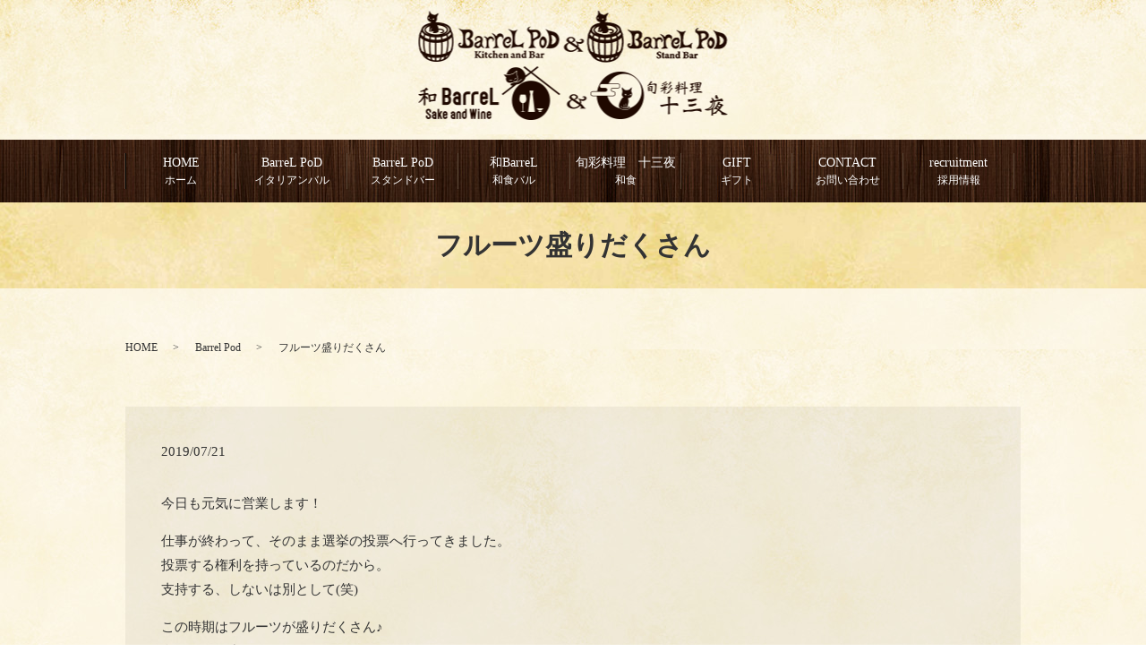

--- FILE ---
content_type: text/html; charset=UTF-8
request_url: https://www.barrelpod.jp/topics_barrel/1078
body_size: 4620
content:
  <!DOCTYPE HTML>
<html lang="ja" prefix="og: http://ogp.me/ns#">
<head>
  <meta charset="utf-8">
  <meta http-equiv="X-UA-Compatible" content="IE=edge,chrome=1">
  <meta name="viewport" content="width=device-width, initial-scale=1">
  <title>フルーツ盛りだくさん</title>
  
<!-- All in One SEO Pack 2.3.4.2 by Michael Torbert of Semper Fi Web Designob_start_detected [-1,-1] -->
<meta name="description" itemprop="description" content="今日も元気に営業します！ 仕事が終わって、そのまま選挙の投票へ行ってきました。投票する権利を持っているのだから。支持する、しないは別として(笑) この時期はフルーツが盛りだくさん♪食べるため出なく、カクテル用です。フローズンやスムージーはこの暑い時期にピッタリ。是非、口直しにどうぞ♪ みなとねこスイートポテトも絶" />

<link rel="canonical" href="https://www.barrelpod.jp/topics_barrel/1078" />
<meta property="og:title" content="フルーツ盛りだくさん" />
<meta property="og:type" content="article" />
<meta property="og:url" content="https://www.barrelpod.jp/topics_barrel/1078" />
<meta property="og:image" content="https://www.barrelpod.jp/wp-content/uploads/logo_ogp.jpg" />
<meta property="og:description" content="今日も元気に営業します！ 仕事が終わって、そのまま選挙の投票へ行ってきました。投票する権利を持っているのだから。支持する、しないは別として(笑) この時期はフルーツが盛りだくさん♪食べるため出なく、カクテル用です。フローズンやスムージーはこの暑い時期にピッタリ。是非、口直しにどうぞ♪ みなとねこスイートポテトも絶賛発売中♪グランドキヨスク新横浜駅、ワールドポーターズ内グディーズヨコハマ、横浜高島屋7階フロア横濱001グッズショップ、いなげや川崎京町店、バレルグループ店舗にて購入出来ます。 今日もお待ちしてます！ &nbsp;" />
<meta property="article:published_time" content="2019-07-21T18:03:14Z" />
<meta property="article:modified_time" content="2019-07-21T18:03:14Z" />
<meta name="twitter:card" content="summary" />
<meta name="twitter:title" content="フルーツ盛りだくさん" />
<meta name="twitter:description" content="今日も元気に営業します！ 仕事が終わって、そのまま選挙の投票へ行ってきました。投票する権利を持っているのだから。支持する、しないは別として(笑) この時期はフルーツが盛りだくさん♪食べるため出なく、カクテル用です。フローズンやスムージーはこの暑い時期にピッタリ。是非、口直しにどうぞ♪ みなとねこスイートポテトも絶賛発売中♪グランドキヨスク新横浜駅、ワールドポーターズ内グディーズヨコハマ、横浜高島屋7階フロア横濱001グッズショップ、いなげや川崎京町店、バレルグループ店舗にて購入出来ます。 今日もお待ちしてます！ &nbsp;" />
<meta name="twitter:image" content="https://www.barrelpod.jp/wp-content/uploads/logo_ogp.jpg" />
<meta itemprop="image" content="https://www.barrelpod.jp/wp-content/uploads/logo_ogp.jpg" />
<!-- /all in one seo pack -->
<link rel='dns-prefetch' href='//s.w.org' />
<link rel="alternate" type="application/rss+xml" title="株式会社バレルポッド &raquo; フルーツ盛りだくさん のコメントのフィード" href="https://www.barrelpod.jp/topics_barrel/1078/feed" />
<script type='text/javascript' src='https://www.barrelpod.jp/wp-content/themes/barrelpod.jp/assets/js/vendor/jquery.min.js?ver=4.9.26'></script>
<link rel='prev' title='日曜日も朝まで営業頑張って行きます‼️' href='https://www.barrelpod.jp/topics_wabarrel/1075' />
<link rel='next' title='水タコのフリット' href='https://www.barrelpod.jp/topics_barrel/1080' />
<link rel='shortlink' href='https://www.barrelpod.jp/?p=1078' />
  <link rel="stylesheet" href="https://www.barrelpod.jp/wp-content/themes/barrelpod.jp/assets/css/main.css?1769518806">
  <script src="https://www.barrelpod.jp/wp-content/themes/barrelpod.jp/assets/js/vendor/respond.min.js"></script>
  <script type="application/ld+json">
  {
    "@context": "http://schema.org",
    "@type": "BreadcrumbList",
    "itemListElement":
    [
      {
        "@type": "ListItem",
        "position": 1,
        "item":
        {
          "@id": "https://www.barrelpod.jp/",
          "name": "株式会社バレルポッド"
        }
      },
      {
        "@type": "ListItem",
        "position": 2,
        "item":
        {
          "@id": "https://www.barrelpod.jp/category/topics_barrel/",
          "name": "Barrel Pod"
        }
      },
      {
        "@type": "ListItem",
        "position": 3,
        "item":
        {
          "@id": "httpswww.barrelpod.jp/topics_barrel/1078/",
          "name": "フルーツ盛りだくさん"
        }
      }
    ]
  }
  </script>


  <script type="application/ld+json">
  {
    "@context": "http://schema.org/",
    "@type": "BarOrPub",
    "name": "株式会社バレルポッド",
    "address": "〒231-0041 神奈川県横浜市中区吉田町5-9 吉田町第二共同ビル 1F",
    "telephone": "045-262-1221",
    "faxNumber": "045-262-1221",
    "url": "httpswww.barrelpod.jp",
    "email": "info＠barrelpod.jp",
    "image": "httpswww.barrelpod.jp/wp-content/uploads/logo_org.png",
    "logo": "httpswww.barrelpod.jp/wp-content/uploads/logo.svg"
  }
  </script>
</head>
<body class="scrollTop">
  <div id="fb-root"></div>
  <script>(function(d, s, id) {
    var js, fjs = d.getElementsByTagName(s)[0];
    if (d.getElementById(id)) return;
    js = d.createElement(s); js.id = id;
    js.src = "//connect.facebook.net/ja_JP/sdk.js#xfbml=1&version=v2.9";
    fjs.parentNode.insertBefore(js, fjs);
  }(document, 'script', 'facebook-jssdk'));</script>
  <header>
    <section class="primary_header">
      <div class="container">
                <div class="title">
                      <a href="https://www.barrelpod.jp/">
              <object type="image/svg+xml" data="/wp-content/uploads/logo.svg" alt="株式会社バレルポッド"></object>
            </a>
                  </div>
        <!-- <div class="hdr_info">
            <p>
              <span class="title-tel">Barrel PoD ノラねこ通り店</span>TEL.<span class="tel">045-262-1221</span>
            </p>
            <p>
              <span class="title-tel">和BarreL</span>TEL.<span class="tel">045-341-3330</span>
            </p>
            <p>
              <span class="title-tel">旬彩料理　十三夜</span>TEL.<span class="tel">045-264-8845</span>
            </p>
          </div> -->
      </div>
      <nav class="global_nav"><ul><li><a title="ホーム" href="https://www.barrelpod.jp/">HOME<br /><span>ホーム</span></a></li>
<li class="has_under"><a title="イタリアンバル">BarreL PoD<br /><span>イタリアンバル</span></a>
<ul class="sub-menu">
	<li><a href="https://www.barrelpod.jp/barrelpod/podfood">フードメニュー<br /><span></span></a></li>
	<li><a href="https://www.barrelpod.jp/barrelpod/poddrink">ドリンクメニュー<br /><span></span></a></li>
	<li><a href="https://www.barrelpod.jp/barrelpod/podcourse">コースメニュー<br /><span></span></a></li>
	<li><a href="https://www.barrelpod.jp/barrelpod">店舗案内<br /><span></span></a></li>
</ul>
</li>
<li class="has_under"><a title="スタンドバー" href="https://www.barrelpod.jp/standbar">BarreL PoD<br /><span>スタンドバー</span></a>
<ul class="sub-menu">
	<li><a href="https://www.barrelpod.jp/standbar/menu">メニュー<br /><span></span></a></li>
	<li><a href="https://www.barrelpod.jp/standbar">店舗案内<br /><span></span></a></li>
</ul>
</li>
<li class="has_under"><a title="和食バル">和BarreL<br /><span>和食バル</span></a>
<ul class="sub-menu">
	<li><a href="https://www.barrelpod.jp/wabarrel/wafood">フードメニュー<br /><span></span></a></li>
	<li><a href="https://www.barrelpod.jp/wabarrel/wadrink">ドリンクメニュー<br /><span></span></a></li>
	<li><a href="https://www.barrelpod.jp/wabarrel/wacourse">コースメニュー<br /><span></span></a></li>
	<li><a href="https://www.barrelpod.jp/wabarrel">店舗案内<br /><span></span></a></li>
</ul>
</li>
<li class="has_under"><a title="和食" href="https://www.barrelpod.jp/jusanya">旬彩料理　十三夜<br /><span>和食</span></a>
<ul class="sub-menu">
	<li><a href="https://www.barrelpod.jp/jusanya">店舗案内<br /><span></span></a></li>
</ul>
</li>
<li><a title="ギフト" href="https://www.barrelpod.jp/gift">GIFT<br /><span>ギフト</span></a></li>
<li><a title="お問い合わせ" href="https://www.barrelpod.jp/contact">CONTACT<br /><span>お問い合わせ</span></a></li>
<li><a title="採用情報" href="https://www.barrelpod.jp/recruitment">recruitment<br /><span>採用情報</span></a></li>

            </ul>
            <div class="menu_icon">
              <a href="#menu"><span>メニュー開閉</span></a>
            </div></nav>    </section>
  </header>

  <main>
                    <h1 class="wow" style="">
    フルーツ盛りだくさん    
        </h1>


    
    <section class="bread_wrap">
      <div class="container gutters">
        <div class="row bread">
              <ul class="col span_12">
              <li><a href="https://www.barrelpod.jp">HOME</a></li>
                      <li><a href="https://www.barrelpod.jp/category/topics_barrel">Barrel Pod</a></li>
                      <li>フルーツ盛りだくさん</li>
                  </ul>
          </div>
      </div>
    </section>
    　　    <section class="column_main">
      <div class="container gutters">
              <article class="row article_detail">
      <div class="article_date">
        <p>2019/07/21</p>
      </div>
      <div class="row">
              <div class="col span_12">
          <p>今日も元気に営業します！</p>
<p>仕事が終わって、そのまま選挙の投票へ行ってきました。<br />投票する権利を持っているのだから。<br />支持する、しないは別として(笑)</p>
<p>この時期はフルーツが盛りだくさん♪<br />食べるため出なく、カクテル用です。<br />フローズンやスムージーはこの暑い時期にピッタリ。<br />是非、口直しにどうぞ♪</p>
<p>みなとねこスイートポテトも絶賛発売中♪<br />グランドキヨスク新横浜駅、ワールドポーターズ内グディーズヨコハマ、横浜高島屋7階フロア横濱001グッズショップ、いなげや川崎京町店、バレルグループ店舗にて購入出来ます。</p>
<p>今日もお待ちしてます！</p>
<p>&nbsp;</p>        </div>
            </div>
      <div class="row epress_social">
        <div class="col span_12">
                  </div>
      </div>
    </article>

    <div class='epress_pager'>
      <div class="epress_pager_prev">
        <a href="https://www.barrelpod.jp/topics_barrel/1073" rel="prev">本日・明日と定休日</a>      </div>
      <div class="epress_pager_next">
        <a href="https://www.barrelpod.jp/topics_barrel/1080" rel="next">水タコのフリット</a>      </div>
    </div>
            </div>
    </section>
       </main>
<footer>    <style>
.share_section {
  /*background: #fff;*/
}
.share_button {
  letter-spacing: -.40em;
  padding-top: 20px;
}
.share_button > * {
  letter-spacing: normal;
}
.column_sub .share_button {
  margin-top: 0;
  padding-top: 0;
}
</style>
  <div class="container share_button">
    <!-- Facebook -->
    <style media="screen">
      .share_button > * {vertical-align: bottom; margin:0 2px;}
    </style>
    <div class="fb-share-button" data-href="https://www.barrelpod.jp/topics_barrel/1078" data-layout="button" data-size="small" data-mobile-iframe="false"><a class="fb-xfbml-parse-ignore" target="_blank" href="https://www.facebook.com/sharer/sharer.php?u=http%3A%2F%2Fweb01.iflag.jp%2Fshinki%2F1704%2Fshin-limited%2Fhtml%2Findex.html&amp;src=sdkpreparse">シェア</a></div>
    <!-- Twitter -->
    <a href="https://twitter.com/share" class="twitter-share-button">Tweet</a>
    <!-- LINE -->
    <div class="line-it-button" data-lang="ja" data-type="share-a" data-url="https://www.barrelpod.jp/topics_barrel/1078" style="display: none;"></div>
  </div>
        <section class="footer_wrap_content">
      <div class="row tile">
        <div class="col span_6">
          <figure class="pc-text-left"><a href="/barrelpod/"><img src="/wp-content/uploads/logo01.png" alt="BarreL PoD"></a>
          </figure>
          <p>
            BarreL PoD　ノラねこ通り店<br>
            【住所】〒231-0041　神奈川県横浜市中区吉田町3-14　新井ビル1F<br>
            【TEL】045-262-1221<br>
            【営業時間】18：00～翌5：00<br>
            【定休日】毎週火曜日・第3水曜日<br>
            ※新型コロナウィルス感染症拡大防止により<br>
            営業時間が変更となる場合がございます
          </p>
          <p><a href="https://www.facebook.com/BarrelPod/" target="_blank"><img
                src="/wp-content/uploads/facebook.png" alt="facebook"></a></p>
        </div>
        <div class="col span_6 break">
          <figure class="pc-text-left"><a href="/standbar/"><img src="/wp-content/uploads/logo08.png" alt="BarreL PoD Stand Bar"></a>
          </figure>
          <p>
            BarreL PoD　スタンドバー<br>
            【住所】〒231-0064　神奈川県横浜市中区野毛町1-29 1F<br>
            【TEL】045-341-4883<br>
            【営業時間】17：00～23：00<br>
            【定休日】不定休<br>※新型コロナウィルス感染症拡大防止により<br>
            営業時間が変更となる場合がございます
          </p>
          <p><a href="https://www.facebook.com/barrelpod.noge2022/" target="_blank"><img
                src="/wp-content/uploads/facebook.png" alt="facebook"></a></p>
        </div>
        <div class="col span_6">
          <figure class="pc-text-left"><a href="/wabarrel/"><img src="/wp-content/uploads/logo02.png" alt="和BarreL"></a>
          </figure>
          <p>
            【住所】〒231-0041　神奈川県横浜市中区吉田町6-3 第3共同ビル1F<br>
            【TEL】045-341-3330<br>
            【営業時間】18：00～翌5：00（LO 4：00）<br>
            【定休日】水曜日<br>※新型コロナウィルス感染症拡大防止により<br>
            営業時間が変更となる場合がございます
          </p>
          <p><a href="https://www.facebook.com/wabarrel.sakeandwine/" target="_blank"><img
                src="/wp-content/uploads/facebook.png" alt="facebook"></a></p>
        </div>
        <div class="col span_6">
          <figure class="pc-text-left"><a href="/jusanya/"><img src="/wp-content/uploads/logo05.png" alt="旬菜料理　十三夜"></a>
          </figure>
          <p>
            【住所】〒231-0004　神奈川県横浜市中区元浜町4-28　フラット田中1F<br>
            【TEL】045-264-8845<br>
            【営業時間】17：00～24：00（LO 23：00）<br>
            【定休日】日曜日 (但し日曜を含む連休の場合は 連休最終日)<br>※新型コロナウィルス感染症拡大防止により<br>
            営業時間が変更となる場合がございます
          </p>
          <p><a href="https://www.facebook.com/juusanya.2018/" target="_blank"><img
                src="/wp-content/uploads/facebook.png" alt="facebook"></a></p>
        </div>
      </div>
    </section>
    <section class="footer_wrap_nav">
      <div class="container">
        <div class="row footer-ct">
          <nav class="col span_12"><ul><li><a href="https://www.barrelpod.jp/contact">お問い合わせ<br /><span></span></a></li>
<li><a href="https://www.barrelpod.jp/policy">プライバシーポリシー<br /><span></span></a></li>
<li><a href="https://www.barrelpod.jp/sitemap">サイトマップ<br /><span></span></a></li>
</ul></nav>        </div>
        <div class="row">
          <div class="col span_12 copyright">
            <p>Copyright &copy; 株式会社バレルポッド All Rights Reserved.<br>
              【掲載の記事・写真・イラストなどの無断複写・転載を禁じます】</p>
          </div>
        </div>
      </div>
    </section>
    <p class="pagetop"><a href="#top"></a></p>
  </footer>
  <script src="https://www.barrelpod.jp/wp-content/themes/barrelpod.jp/assets/js/vendor/bundle.js"></script>
  <script src="https://www.barrelpod.jp/wp-content/themes/barrelpod.jp/assets/js/main.js?"></script>
  <!-- twitter -->
  <script>!function(d,s,id){var js,fjs=d.getElementsByTagName(s)[0],p=/^http:/.test(d.location)?'http':'https';if(!d.getElementById(id)){js=d.createElement(s);js.id=id;js.src=p+'://platform.twitter.com/widgets.js';fjs.parentNode.insertBefore(js,fjs);}}(document, 'script', 'twitter-wjs');</script>
  <script src="https://d.line-scdn.net/r/web/social-plugin/js/thirdparty/loader.min.js" async="async" defer="defer"></script>
  </body>
</html>


--- FILE ---
content_type: image/svg+xml
request_url: https://www.barrelpod.jp/wp-content/uploads/logo.svg
body_size: 27006
content:
<?xml version="1.0" encoding="utf-8"?>
<!-- Generator: Adobe Illustrator 26.2.1, SVG Export Plug-In . SVG Version: 6.00 Build 0)  -->
<svg version="1.1" id="レイヤー_2" xmlns="http://www.w3.org/2000/svg" xmlns:xlink="http://www.w3.org/1999/xlink" x="0px"
	 y="0px" viewBox="0 0 346 124" style="enable-background:new 0 0 346 124;" xml:space="preserve">
<image style="overflow:visible;" width="345" height="124" xlink:href="[data-uri]
BRFQGkVBETFQFAP0gopiYid2d+s1sRO7A0HF4loIJiJ4EaWllBBpBhhi4nvO9/3e+713uXbNOWcC
9v955pmZc/bZZ++113rj/8ZKtNjKxIgRw40sY0wJ79Q0xqyNxylGVOTEIxYjhieSAjbfGLM+FrAx
yoqsiJ/rYIw5PB7tGFsQBhljnla3m/C49USIY2JsgYgqZBsbYx41xtSIJ0uMLQQFxpgTjTHbc7te
ArSU39nq7xgxIgvZ5ATbzhhzQ8BxjYwxW8fDG2MzQDa38Ci/SzxuqY0x5mRjTG4Z1lWMzRhlnQxX
G2NuMsZUt16vZoy5zBgzg8kWI0ZVh4SGDzPGvGqMaee4n8uZ8yfB38axjhj/QdTsgpuNMbeo/1cY
Yz4wxoxC4F6GRv+XMaZPPMwxqiiS1msxl/6RMeZQ6za+NsZ8aIzZZIw5zRjTiddbG2NmxQ89hkYU
IXuQMeaTkKT+nsaYsfFIx6iiyEWAJi3UwSFv4QljzPnxA49hI4qQ/dEY0zXEcd8ZY/aORzpGFUcd
Y8yqCLeQDIzNjR96DBthOdmGxphd4JyC8O94lGNsBjidW3g4RLbA77GAjeGFsEK2FhzVBNwojSQ3
NUf9XxSPdozNAPWY678yp3VWwRhjzCT1//T4gcfwQlghu4AJNwW+6nleX26MOcEYs1Qduy4e7Rib
Ab5hrj9DIOwvbmmDMeYaS7BuT9ltjBh/Q1ghmxSw96j/xZXKR9Durt6L6YIYmwM+N8Z8y31kUYhj
ELyfGmMGqHtcEJfdxvBCdr3wGX2i2feyhLP+e5gx5ra44iXGZoJ3jTE9KMCRrJrk7zx1e/PJoV3t
cctxie0WjijFCEnBeT3J2C96HPO9MaYuRQkxYlRVZCEcV5Ap04d8WRemUGa+FxkJtlDVBkd2PCO2
PEStTKmGVm/u8f79/BiCBQuNMTPhr8YbY76Mo7AxqgB0kKsJFFixx2UfrPjZxVBrSergN2PMZGPM
SOiEmT7niLEZI0yebDYVL0ke9hBHKW1UJCffawTPfo8nV4xKiMY0hTmc3PBUg1pJwfuVMeYlLOLl
vC4Wcyx8N2P4Cdnkwx9ojLnDx3JNBUk3argx5jq0fIwYFQHdmDtpQNxojLk4g53m1tD340nV5yBO
e9yM4SVkk5TAm/BMScw2xtTnJwjJCXs0v5N9DHY0xuxvjGnB55JafR5uWE2VEvPQlv4wyhGJODj5
vxD+tBRv7SnmflnwMTGJZP+CZsaYtgHnSuaWn4qFG2MzhkvIJifJaGPMtvCnyWYv/XGhRhNF7Rcw
JHcbY661XktOujP4aQA/+wdVZMnJ/gC14jEyh5o0Xp8YW0//hVNUMDdpUBRiHBjm6OIQJeWfwc8K
kjRbN2PMcbRArMfrv9AGVFLCBpCVEyN9yEamyBzP8mlRmXHY2QXJwNY7CNiP6bp1NpOuDxapXfHl
wkmOKOsMWiQmhfjjnKsdVm8hHbwGxhMt7ZBn3JsgzA6xgP0vdFQC9n1jzFuMURL/pMPWbyHOk2yg
dIT6vxjL9mLm/IO83soY8wqd65J42xjTPgP3taVC5I6e43lW2l25wrZkk+7LC8aYn9HKU40xy0hj
WcIxPzEJk8fs63Oxh3HMnx7E/gU0Qr4V7T4MGmGHAK3TDEtgwmY4iTLhxidY5MkI+BV4DDH+H2OY
x58w/6dide6qCmtKWbSLMUC8kBTSR7GgXcUJ++ENLjLG7AYlt6/DCo7hnsdR1kay38qzjPejcN8b
KmJcbUv2DH4nNXhPKrouUgLWwK1+FCLH9iMStdczcR+FMhA8RseugQTAJnLuLgHnXYPV8CGTthEB
i1zc4XrQEc34KSvHVhFITqQjLYvIC2Ej3qUIj0RILyQMapNpUtWRrwyF48goqMczEAErsYTPEaJ+
6McYr8Gw+MIYc7w6PinQzyQeMYBetIb53MDnvE3pH+IFr4KHypyXa19z0LXmRrifdqTP1YbuLA4Q
sIlM7mahT9zdGLMPf89RnJFuQlyLiTmOnrF+eMQYc6Ax5lhjzMvGmH9gBXdUn5mOkDRwXwaB4IeV
xpj7SBQfjXD+AddsHBbuT1jRk/gZHbKDWEWjhDEZCF3TzyFMk8HEO9WeU2EgrtMjjNWnLHj98w0T
8uEQzzZppe3M8b2qwLh64Z/q9ZUIwCTeU6835Pd8a+66sIasgaGU5B5gjHnd4lzl79PgfwVH+py3
BdbuiR7ve1l4lTk1TK55f8Y46Fo38pkwFXSPIL+SRuO0kNfiNYbVUqVzNF3wEgS9IY1lDJHPZLrJ
7by+O69dDse0wGexn2Pt8lmXvNhn+XxdBMp0IrtzGewV0AFhrK4n2E00LIYYY84ty0CVM/LgT/dn
fMaRW9mCsXqbRRrWMu2IZg+LYvj4fwYcP5UJ+CM/Yyg6mR3+q8od4nY2Uk1fDB5P0uq8F+9N9vS6
hbFI7gDSN+BilyqjwR6jzij+8/HiBmEZL+C4oD7MZzN/Z2FVb7SEQy7fnYP3+Cvf41XuW1mexWlk
Fz3NvJ7nOO5IKuvCdjubgTEygTlZyDjlIDTXsXYK2Fzge3U9trBNjuul0J/n8jxtyOaZJa5ziJCt
BXdahPBbR/rWwzz4k+CPGuHalJDO9RyltjdYVnEBC3s+/zcicPY8xz9NgK0nQuM4JeANx/4r5IB+
yjXZKGUCN7HcjJMJPFQF/Kqi3IISxnN5xOvvxfjrnOcNKLWVTMydVNDHELR5xOecu+BJaKxhcn+B
ohhfScdZhJbgS1z4SbjnvRVP2w3Fl1wTV2GE7O44Z9KKPQ/vIwfq4XOUYzW8xe8RlPuxBrqpz7cI
KNA5mGsKiyV4kl9WdITdAyKQ+ioq5m2szwLW7v4EC3eKULz0eUQPazjKb7HjPRm3yci0r/kZieC3
1+HfCkxEyF5KQKQfHNUVaMBkocCFcBzvoHF04UAd3M/2DMpCHuh9ypp5Bfe3EDfqO4Jd2+D2tmFy
r0Tgfs0xfkE1jd0cC3kyk32cCjA0472PoC7SiTqcK91WQy8mjEZS8V1SxvO1Q/hJ8OZFsjo2oFib
IigkRS8pMFsS/PTCBz7jWcK8uY3gZmXCNMbjOoyEGrjkY1lw+Vi1d1o7JGRzLx3Ua8uY55fy/wWs
p1ys21ewwp7CynyQ+b03hsA4rLWH1DmM9Z2SkiTBsyjowPdX5tzofbE6XRhIlWhYtEVw7hThM39i
YBRa1qjs97Y1x2gUsJ7eR2ZpS/s/Si0pZLNwm7bCXd/EQjuLg7/kvW584SjSXEaFTG1pRiejXbGI
t0YYT+CcWzNJD0NgS7R3RzRFGIxTlkUBwTPNJd+G9WFwa7uFPG9YNEFYLXAUVSTIw9yLsR2Ntg6L
iViMgq4pZlZoayh5HcdY79di7ISTPx4lFeZ8XliP4P4shetOJ07Dqv8FbvlgxqIO3tcaxcOt5v7f
ZRHNYZ2IW17iUK6dVBZHdbwHCcDO43vqo9x2Yh2VQgE04nx6odsu6KMIchv3QLv1tTZ/fCoirRaE
GlxPoXWcn7Wci5JwCXr53LUoNY2foVrCQm+C+QZesiDJtY/AACxhXZ6p3n+B9gFemQx3k4bqhS+4
/lH6/aSQ7YrgmYJw2sgkWmKdaBVUgsZyNfEKmHRGRfjboh10I5oivkPKFidhCf2BsPqBCRnFrb9T
FT+86ghyXU95sEFpHBDyvFHQCepiBq7odMbxbWgRjaEEMcLkqz6grJu5LP5UU1FEcIuQsfE2+csG
9/g+xzEJxXPNUZ7COo+S1DUoz8rQb/g9+hK8omiqKzzu08Yv0DjfYSzkoZhqMdc783ya4QV45WdO
wkL7BQU0gteFKvMrt23scG0PxYU1PJtVRNcNjcfPDj88gWjMmluNF2A36t8Twyo5P1YThyn2uSeZ
S1kEVXVi6WUqxzgMdBWfwTPZg7/PZiw0XrUCitvyXF2oi8wLykS4BW/9f5GjKlk6Evk8RllOJ+PO
n43FaSOfAQ2KRmvkoG0+YYEvRsBuhwAUjV8n3On+F9pMd+2Sq/mzTPVJ+AX+aCoufleIclvAGsZ4
DIG7IPyg3v89Tbl+X/OMcz3e30b9Pd/jGJnERdyLTNQrsczuwnsR1CLLZJcK5gZz1RbeRyHsBiur
bATCcRePz3fi53iP94NQwiK9ijlzMBaXQBaw3xj9RfaCBMq+VQJWsFQJ2XSl7unvH0xGykkEsl/m
PQkUapzNnJ/lYSXK/yVYgWKFF2G4RIF97lvU2EiQXlvcr0UQsqt4VnL8Bg8legsG5z3yZToo1BcN
LVHUr8kuaI62fRYrtCzYgPC5ipvtzeToBM80DoJb0DDCd2jOcIb1XlvLdXrVer8J1uJUhPW7lBEL
EqS22XvvG3JFz1CTfRqtHpthLV6hjp2OBSXX199xvnxLwMk5ZeK4Iq9lgVhB1S2rwWA5SCpfqXJ9
+iFYXL2Cv1F/57EwdoOm0dhJWcgVhYS65xpYr9djUJRyfZ35PQTLKlUucyUu/sFqbQ3Akv3Esvxl
DXh9p1hqWvnKdlAioOtbAc6CCNfqstJc+anTuNaGZCb1Z47YAtagbIei4ILSsD5Ufy+MmBVjIwE9
J165DiLLfdrjvPTvp/mv+x+h/p5KYNQVb7hbjM8cLFV94134KVZE70YCHB8wkOOYNO0RKA0QQnVZ
YGuYnPOwEB7AwnnUupApTOZR6qYlyNAu1DD+HzQ3pGmOfCaAWGyvoTgEO/AQdMFCW4oB7iHQV5/B
OpP/j+fehlpZDe/B59xDCpAWlg+SDrWMSTnCqhzqScpbdyLTPxGQ+YkFugarxEvDRoUsulxF8bTk
/s5R57oRgfw4gUQDtTTQUmaam9f82c2Mld666ATGLgx2ZdxbYHmsYBGG/bwL+YpvFgiVtFi5s8P5
+YjfS+GU6yNctldtP4u5vjVYa4twl2swv0dbgm696uNhQwRBkGDXPPCP/Bbr7BxLMHxgffYsrqs1
YzoBQf0D58jnOU1EgQrHuSvrshbHTmLdf8wY2bSBtvR25Tn+pu6tFnMwoaL0WmC5BF4UlDLWklon
z13Gqa41N4X6bEcMZSljV6wscC30WyFfXrIoS0Ey9fXALCKPM3jg2kXJ5vVLVTVKAiExG2H6CJbp
GQz6XwiogTzoO1WaTBN17u0RPMI1ioBdhnU4NaKQ1SWMm7C2eiO8u3NfTzkKHYYgYG/i+zphrRsI
7gNYOPdxXT04p04bE6VwBK7EEiv6OwLrUKztpQy+JElfAE1yHIKuEd81QkWnZeGviTAmfhCltAGa
6CYWjBawd6MYLlEC1kC9jLB49iVq7jQz/417CV7oz4ehgm5AeJyLcvk3SvEtvj9MRzgXmnDt8x1x
h/rwofuoOfkBz+FLAiX9EITNVOZHf/5vw/31Y7Hm8nkRsB2ZI65m+cIH2yl7NkRAaQ9Eexd7WcGj
h/EYxYi6hRTKgxnP3XDnx0KfJLDqb8cgeYhxuR9h/Dqf/4l5MVIpXLHIC1kPyTFpoTwd8YL/wbOd
jdCdpAJQOpMjXdkQMv463aov161jEgfhlU5C6byvcv3lWqajRA2GjwTRr2N+aCSzg9pmIY1nc9KD
LGtpO6zQP5l81zL57Mnph3X8dMZS+hptf4nijAwarDvCeh7pRGGhXZz1DNyLFq/2ukW6V4NDvZ8J
NYOAxlkqJex4NTHmInjaKo73SlzgvbDuD2GBylYlRRxjLBdpKS7qccq6LyXv+C6slGa8rxVIuvaL
Eo6uKYvlVp7FAhbl7jzrhh5Bh/ZWlHWtGtttHDyVrnhqGKI/8Wk8k3UIpLNQBPsg+Pv5tMZsjidx
pkeFlgixZzAwtAKoxjP8GiV4lzIEbC58uapSHImBoWmrjTyvPtBG32AFHWcJ2QKsvKv4v4Xxh8x1
nT2zFoF5g9r8cSPPTtL9SjEixJ0/h7jBmSr/9HXO8wKC9QtypX/DUNDIxsPpSNGDoJBKzxHM89/5
jgn8fT2KpysGRT5e3TPEfeaoc4XNLgqCCNlaeJs/IEDFsi3AAFvGc9JK6ywrdlJsFbHocueXHfn9
HXJYFOJCj2ISzrAqV3KYfFKvfjML4TcE7go+Vw8tWoPBa4p1Vp3J1sdjMF7EYpGJvDKgltuGFj51
mMzt0bT/ZGJ+RhrLCxxXpCqVNPLVd8uEFlfhUxSFQSkN5u/5kOE/MbnFlftZBdpK1TlnMO4S8FiC
+ya9RdsobvAtJRTTpdnl+kQYLoc/fcXS9rIr8TyEwN4IMIOwuIdx1OO/A9ai3mZIR8JLQwS+pKZ/
lePYd1ioezk+Vw8L6ggUaAHWxI/qGYqQnc6ikjG2U9naqGdtmPtvMDfXcU89eO9JnmkthFMN1afj
Y5/7HIYQn8+82MDC30rRODYkaCPGUCkezkmqMtPwXEZZnxU+vIeyLicwR8cgXFoqAX4u7+Xz/zSE
0V/IgFOYNy+p7xhOXMd+Lrczn+5Qr3+BcXUOMuIay+WWgHaqjZOEOtnXyr+fC4X4CPc03OPzgxC0
v/L/CvVeO2ucH8KLFuySAweoTfSVSOtPEVanqV6YghwW0w7m77B5CS+shl87gUWgLYX1PpFvF/RC
bIlrWYjAL8EiyUMwTsU1KmGC6+/pgUaVKKRoeHnAUxGi1axqIcNEeA+LVlwQr0DVaipxBGdazZsl
0X023y3cX7qjxIbJdbBl0QkO4/dFaP6huJd7I4S2ZxHWUNbZRkeaTkv1d4EjqduGWIjbEqjULTBF
8E3lvFqYr2LBPKKqfs5gfuVY47dI/f0UQnYGFr2mtgRNrZxLDRe36oe1rLvbVPZGCd/fCWHtJWRF
oeWp/+syxz+EDujPM/kAAfEUx47nvHbxjm5IpL2Q3xC4Eoy7QAXcTkXI5lhzx9VEZx2GxHPqtVOV
cN4RL3onJdBNRBkQBeOwwoeqcW6qgpISuxmsLNVT8EoTFlVjy0A7MWCDWGr2A63OJLwMt/UYBiRV
InoVlsjpLCBxpe2ItU2gB0FrOTvV7G4rbesu9fdYJtyZ8KhfWVzwT9a5liAgSh0CtEidWxSGKyor
CkEe6DsIhIMY97eYdOuwnLZWtEpY6z47IJdPj9czHgJWgqIbrCICsb7z1IJorL5vjkOIHqX+/jVE
SfB1yu09EWtwAAtDdjA4F4H/BgprO+47l2NFMIjA1on9xsr5FsEyhGDQoAhl3WHxK9e/i8rVtDvE
iXJyNUuRqi95T69Zuf5fGGtdOfWkst4+sIym3sx5XWVm9weQFKov+DGMcS7H3m95Knb+bg7X1UbN
3zuUgG2iOu9NtSgXoU7SWan2E3mzL1tj2JF7WoRSH2IpTzGcSi2a0/a0ulv//1usD9cmNGvV77f5
2R/T+E4usLXiVTqgnWeyMFey2H5nYdTD8tBWjnx/beu7g/ZXagY/N4ZB0ce7OK2veMgGLmgbrm0A
1oRU9zwGL3kXGmmWdR6dz2drLM0lSWDJvi8NuZ6vGcur1IT+DSGy3CoN3NX7dP9BR6whv277mkfy
arpRU1Xn6eyNlfwuVn/r1Lu11jO+y1JcOt3LC/NQfNKMQ6imldAEk3h9OJTQmzwTmfAyr35VgQtb
cGmrVq63EcrtKX52gec8GmG9ATogSNktZE3lw88/aW0pLkaFV+cpW0Fq4SpzUPPa7S2D4DKrKvBa
5Sm9C097lIotrOd6FzjyooV/1IZKEWN8iiqrt+9NIM9ECgLm8bxeY44+DE9fCrWnvYiwZbHbW+vP
hp6P93scI/y9rl58X42NDtZqa9teP2dZ//8uPJCrV6WrX6lo/8/gWE5BgHYn+jofYduZtKTjEB7T
uVHbjRSrwp5stT2aHhvO/28sGKmx1w/mQMdnNGdYC6ugE+5Ce1JVutGnQSKlayyC21gcrZ8rI0S7
386+Yu02ZSKeTDDpTASwWA1agewVkD8sde2lAa3jdPqYVzCtGEVizwOxOv5Qrvoe6n3paJSPxXaN
9Xk7T9lGdYKBI+GIT1NpM/Xg7w9Xn7mY38MQNOsQrleQemcHacXq04ojy/otguJnxdmfz3NpBd+6
nyp8uQbPZD/cx5YqU+NZJWDl/DKmeuzzlOdge5Z5CKARijvWxoS9HdRU6/4kra4jCuBuBOxErlsU
32SfBHstPKUJilAH+ng7c0KErAj0lXzPfLy47RjnXljBuuf09iF6yA736PcgSKhrL1LryoZw9boJ
jTamRPnsZMkbaZCUhXWsuxImA3fTsrgxuz1bVE40CAUeAkeEtk0PNHEIOMEJCJoeihfVDUq6WoI2
i8kvWMf9STnlBDhGWUyygOs4xqVUVez4WakyMRp5JO8bFTkV3nMR6U7PqeooY9Ef1bEANMdZE7fv
eQRs/RBVMroxulcWx1os6vp4MAJZ0MKj51jjvTPu4E9WXbjh2v3a1TWHJriAyX4yQrWHClh2gft+
gmfwKzTWeIR9Pgr0fivlTSxACVp0Uu/J89po/TbKahGhtQqr7iulkJ+ED/0Ki2qT4nz1ghSBI4FH
PTfqq74RtoFxKhRKTyUwdR62bVhUd6TY1YYuyEeBns9YfqhcXFH82sqXa9YGUjHHZDmOd1WGGjVW
zbi2qzFsduSeZGNV7SU08GmGtDtCun9A+X2pVenlNd/FYNDz4jC1zsVT0NWtIoT3QVHY5fxPyJfO
deSkrgrIQ/SyMv3gpx1tzd3SJ2gkD/QABOGJjoDEIwxWHbS2dmfnoE1b8/9yJeTbK640R1VyaR5P
JrefRSmLtqV6qLbFKJUtHREIMt5tEJZS7mw3DD4YS+AzLKRpWH0SkZ+p3HgX8q3op9cOB6UqQPIY
13GFojle53c/Kzf2IKL/Nm2z2JEGpFENq6QLwlFXxK2Axz9G8b2DiGLvj9ASReBlwctcE65XF03I
s8k3f4cIZ1duq3iArpQ0ec/FJ4qS1IaEPH9XUFCuVYRtKysbooHKdDFQKNpIWgRvLkGax1Va0pnq
WkXAaJ5RxtPObdZZIloe2EJMxlaKDBoo70Z6phyJAt7kmO+D+RnAPV8JTSidywoVfeRCK+W52QaX
hnhgfdXau1Fdv6xXLUhLoRe+dlAbkhabyGKR7mA9lCWO8k6juNuoG/Gt8wjEiKWoA2rVGBi7PFbw
Ohr3VqwYl/vZgQf4kwquCQYzcaRRyUGc41oswPqqW5AIBVko26gxaGO8IV3ucxwJyoKhytW4jGsd
yz3tpoJorkbONbBeDnUk/wdlIFxvWeE9PUp8jbIeO7JIJGF+kiovtEtnXViAYPfyTgwehEzuzzza
K76NwJGND3ciRrBDiA74Mv/E7dNVX8Ln9TB/hwhXv7QzF+WS8HlPFLyulBMLznXfYmU9CFc81kHj
XA5l8pKVymUYT52F0Y010sVqzN5SeXJy3fJMdGvHXGs9awHs6u1srODpbVjV16NY38Gw2+gRU7mc
9fIW3p5Ow1rtGONsJc+ut65V9ynQMk8EdQ7K+3vl8U1n/re35ki2j2V8CAqgWhbCKNfi1RZ5pLGI
xWl34wpCwmOyiYbR2rszgtarW9NvRP9WBuzflWdZsKuZfC9yLU+qvLcTCeZth2W7J5ZRByZBIz6j
09POUgtQ7q06rvJp6rhbmBS2RVNE9FIWfUueQTUW0SsEe3pg2Y1FGVyDNpX39uHnHMYs3yez4HQP
a3KYRw7zV8pCknv9k+8vZQyDKpRGwrfZzb1taDfNrz/GYsZ3oBWY7BLgXcjcXcDYa+Ulz8BWWBou
S9YPescCGzYHbNT6k5xLvV6ehT5pwXP2us+jrOb3BgXyCoaFVCJ2x4L8SSmbJ/n9Hmtfrl/6WOyi
xqe2de3Pq7/3d+QwZ0HLyVxKQPHdoRS8RPJto0SC6L+wBr7Cw1qlzqUNiyzW0Cbm3WnW+bqqe61t
5YpLUCzXyhKQteGVR6sxA/khCnRjjtJwPRUBPpsHVsvitcq6Z1B1j8+KFvhDvSach1f3J4NQ+IH8
vlYI/a0YtGpMEJ3hMBkXQ+41gbW+N4KzB5bKN7hR8t1deehbI/w7sgj+5KG0URHwLBb+UQQBN6Ed
Z+NO1rXykQ2TfFfyUPfmur5UFuPuvPdRiC1dvmWyn8hzs3ucbs1741QByVwmf1241LFWorXBE5jD
vf1IAcJCrrsvf4vlsAlhtoiFMMynEbMNnda1p9UX1IXXmPQL8T564rp1C/ic7NywB0JjPjGDYkc+
uFEWbNTOYSKkXNcixoG+ZynPdG1vspS58BhucxjMRMHdqOZCbyuP22A5X0uQcjSC5lk+d7sl0B8i
JrKC+zub+WCP2/sIWslIEIVxJZ+91gq2D1F9IgoQ9BNQzJKbblNgteFrL+A5Cr0oa7+PRyHIeBTR
nxhWcm3Z0GE11RZVCxHScxg3vz3elpA1caWV81+ao4ToP1Q1xjS+vINVESVR8yhtCA1WgN3g12AF
bbSErHS7CsqV/cPRcCYsdADCr3higkqFWYgbryHBPGmw856jX6XAyxJaohqKayRCuuIaRbiL2lXV
AZ/eAXSCVyT3CUdbxmlEgvNQcHkI2LURuz4JhkMB1UEp3RnQINmQXlWfPOMDEfxvhej0JZbykWoO
/YE30dyKMMtzC7s7sP0524OpBt2zVAngasoNtfuhyrn+gpNsy3hnI9zq8HcJQruAZ/yr+nxCCZ/d
sDbrc/wE5kYeLvlQDJeaKEihZmahqHPU+K0gBet37mUSz3875TnYmS53ska6IWhnK2/6VeIrfvMn
V+3PdTtZRnZPjxIMmgtR+KsZb9k5uy5KSzcRz+I6B6HAa0AbrOHvjx27lBjmzSQCX2vUuf6z/1oO
g7wEzd6BixBtuqOj7NQEJLq7UMujD2pHzGsRevmqKcu3/qcsd7gS6LXiKAno6RCVx04lAbvU+m1C
tqiM4qmss36nij8IwkiHrauYB/c65s6h9DLYA+vjfqzmo/i5J0BAz0OoXaaE7L+wYHa1hKzQVjuH
dBcFIixtukA8tUnqOfXBRV9jtTAU6LnjFezs7kUAACAASURBVKvwg54HRR47VOgxFhrGL6BkVP68
jaBrXGLlDRsE5xsex9vHadi7s8i9fuco7xWscghMfV47l3sdtF9Y/JfXk8XJZaDETJ7IotzDOqkI
Gpdb5YdqjgwCyVX9Sf1/I4J/aJqaU/uhhoo451r/R+WcDWNyALyni88uT+wA13W2VfanA171Mli2
WFa8jfCTXhq3YcG9T8bIx3CyH2HBHaB4NN3Y6CqsYq95KlZ5SzXHf1Svachusq6CHT+IV2Bn1ciu
HFo4Xcfvdzw8vsqKdDUs2qwhFqnUNl8Er5CP8NvfunmJfNr5o0Fo6IiadmHRj0XYfqVy4h6Ldvoy
oSWLdgQLuDpW0b9ZpAk4qLvVyXN98mNr46o/VwmEVw26pw2xqJ0j4HyHI5zGELF2pS5VFL4hUHgk
wvAPghB9Cfx8SeS2I38bXL/6PMsRpNvs7bNjx/cqPW0ox77L//Yup6Jwo/aNkECenZLVHmvrKe7n
C8XHPmUqNxqRjXAN2RCaXkpF4PZlDT6gZFJdFG5dvqsXVIcuCKoSQl4u+BcV1TwWd6Ep+bPaKpNU
q6hCdmuHKy1RyxPgMyQi+XA57QM1gwXcj/tdBl2yEuK/lMUrqTW9cLO8Ftsfqggg7NbFmcKvylLS
4z6SZ9ofN/xNFFvYpj7lifdImN+JwEZ76KvjHMUWk8l4kA5cfeFoXbu6irfyML+bI9if55nbeZTi
vbkyD1y0jEACRva83xd3cjDXLZbtKJWrWRnRH/qgkEyA76EeOhF8SoXemgd/eqlytdcz5tPhbQ+F
TpiAd1aa4neWGzS3erLiYrZSCdavE5Wuiwu/2KP7lhdyENgSsa/HgpCyw32URloRkftIBUUqrehN
FvB6hOkcFMMgFmMdLL/9INtlwXUjMHA8Yyk5tudBfejE6qacQ1JVaqBYDiOgcZFHas4RWPaSs5eP
h3Eo33OeZVG0Jq+wPwpBB9yWKgtuOs92jVX3fQ18p84HPox7P8ORLF4e2BhAH3nxwn6u96tEjAVH
MA9rk6wv6YVS82/TCCYgF1b6TMj+UlkIo214XperYFohxkZlxnCu/Q7mxGdQIV/Ca2uKrbXHfWSr
YLGWPcvIdNFc5gaEagHr73KMgc5WAY1fc39t9VYY9AJcQCLyROv1nvyUYGFuhfbah4FZ7GHdZfNQ
unC+vVjgXXwCZ/cGVCulGzLJryddS+8O0Qx3erIqLjBqN9IB8H7jEbLvKBdqbz4zEKHUhPc/RWg3
h1b4nIk6HoG9p7VB34Ukdzfn9bYqAX8eKTIHqlZ3xzARX/KIUhsVRBnCPczALc8idawuwaPOCGrZ
GWEZ93dsiMT/ygwdANwHL85eqOeRBz1Cpf01RADryLfMe1dQdHvG+mIUeB+fPNzHWUep9k1NNxIq
6v4da/gDxud85kIDxvQMjrkWGbEt83lH5tpK1kYHsj++ZG7/kwyAbT3SNichtI9FEX1DkLMt6VJN
eH5HYjA8wZqSrlqNKnpck1uC27jNI6XID+tww2SvnrwIaV7z4KZmI0DKk/i/ytrj51HVlNowuSS1
53Es8DosttXqeGmyLD1ME0yAe3nQ9yGsBpDCUkS0eipj1Y5xqMG5JSWsIeMxiHMdgqAuRVhfgsD/
BSWxEW7xWNUVv4VFX3yEFSz9O+8hsn48E3Ke2l4ngev9PsLie4Syne9bldHeIzfVht7Dax40wCEo
wA/gXrfCA2qtXNogK6qAzxRijBRXIkGbUKl5Rs1vQ1D1VcYjjzVyM0L0baoFkx7wJ8qDugQh+SKC
eh3ZFN3Vbih2PONN5rMU54wlC2VvPIOr8Uhkj70lCPOPyTy4vAyZPWmFK3fzNurj98By7RLiC3Wn
qLB87UqyGf6BIDi3AiKrMvg7MkEuRGBJrut8lchdQ0WKhaeVhOr1aHxtoUuDkCJVVVMDDq6IYwvI
Kywkit7A4vl68BwWsfgWq/ekXvxP9XqueqZyb7ZnIJb65/xcDC+9Nd91LF6NFCWIK/6zRzpfVcc0
5vxNanxcnlYWCraLY030dRxvPATsepr/HM6Yn8Xzz65kAtaojQgbqG1lZJeAp7Eo/4LCKkB49iWB
X+aZBLwnqLTMRSqxX6qvij3kkQRlT2YdLcbD6MF7g5jrM5izi6AkpPFS1HTTtMN1AUWY3n+oeuVC
LKnvfTq2B2E1i1o6Z70A7TCQB+bK3cs0xE3cBy1YxLWcCL9aD/5Jt8AbiGU4jcl0h2qMLFq4phq7
ZqrypDfUyzGcqyMWQEu+ZxuL2xqO1p7CItyPCZ/g2vOwpMQNnYKLf7mq79YZIg3Uvmc7Y8W1hPsq
4veuCPD6uGRybt1QZXPDzWpHVxGM6x0NqMuKQqiFDQR3ZiNg36F4ojIKWI2GWJptmOsSeCzmPTE+
3sdTu4c1o/sf6y58RapC61LWgsQVbEGru3rJ93xDjvMzyJQc9V2lFlcetVIv7ciu565DWoPbeTgL
M5fBvYSo6IXwgbdgqv+EgJBtWcYiWD7CKn5ddSPvRypGNaym9xFWZS3ZLSs6wT1OQ4C8gNvcFsHU
GM24HOXyg+JNh3DdXaAAxvGwu2IFrlKBkyL419pwSu3gTPP43ikqX3kFAlzKEf9QWzCXYFVuxK2a
xf+Nee0zhOT+fPcSrItpKhf5DM43BwHfA+FyEdfcDDd3Jde0iOeaxTWMqWJ5nGEg1TlvoASl5LUI
WkXSinZXVU3VPfJm1/NcqvF834VzHIwltglvZhBCRjJqKhsXq5HA3T+KGEQ1jLAHCOrtzzqozrzd
k/kn1XNZyIBS5vppKPdH1LnOQqmXMn5SrXYc3K/huVzE3D0ZQ+ZEjJmt+L0cmVWH8Q3ql1EucHGy
GvUREEeqzdNe4LWjWIDCz72H0NBR2BPhbY7AxG+KFheN9CiarLwFrEFoFCM08hBiEsiozUOUHMfq
yqXL5jhZFDWUS52HtVKH14qs/g/6WN3LIE9Fz2tY0fIs5cKWKP43wbkLVO+A9eo4Y/1tsMzXcN+N
uD6vrWCEH6ymGrtvDFk5VpVgj9FLqsnKKMVBzkABNeb5NybVryctCMczX1ai4Oooq+wCqwR8PDRZ
ZQx22chWluEJzKEx0EeibHbnnv+NB7VcWZTFBKcKEdYNGJdfGat9eW02/8txJRgtDVD27TFgdCVo
T9bQCmRVMc9lHdc1poJky38hSMgKBpC61I4BnI7GulYl69tCNoEFtT0ubx/OUxuNdqFjN80YMSoK
WtgdjecmKXXP4irvBxXzAK8/hqWluddT4Cafp7jlVua64GGfRtQxNkOEFbIGjd8fV6enSu2YjYkv
W4I/j9WzvUq0Nmrrh6dwtSucK4kRQ0F4d91H40K4P50pUwwPPxcB25U1MR/+8G6E80qrrPddaAOp
p7ct6BibKaIIWY0GRO+6wsdsz4SSvFPZH2s2bsE35MUF7VIaI0ZFI4GLLNkZ2RgLJxNL6BDy+org
8l+Dr9e9b6VrVpWoWIqRGsoqZGPE2FKxj9qZubHiJYvgDJdiXIwtw9b2MTZDxEI2RoxgpBKcyqno
ZPgYFYsKT9SNEaMKIBW3PhawWzhiIRsjRowYGUQsZGPEiBEjg4iF7OaJTtSKh42ECxqTZnd4uMNj
xIgRhKjbHMcof2xD043uVBxJz9r5FHt8qMpmBftTyz2OngyufZhsdKfhx7aUR46In3WMGKkjzi6o
vGhKj9gTQijDH6gu0hvAHUGJaB3aHl7lE4S5iET5BOd52OO4GDFiREQsZCsnetOwJOqGlXfRgFyi
4a3p9NSJzQmPVS0YDbmez9BLdhFlz5Vtl+AYMao0vLpwRUWV2dSsCqA3Zcd++/yv8ugC1YNmHLLd
8nKs2eZQDgOhEObRbexzqpnG0KQ7TPPqGDFiREC6hKyJhWxa0IKWhX4CdjQ9JAZ6CNrdqJsfy/+b
qJtfQje1U6mxf5zWhvdTMrraca4YMWKkiHTSBV57SoV9P8b/CcMjfMZhMAL4Lzo51fU4rpDMgnnW
63vTQ0Kai5+KpRsj82hGSe6etO1rTQ8QveV4sufHQtoqToVj/1q1yoxRBZEJISsodbwXC1hvdPbZ
Cn01Aamz6N15F3skeQlZw55IJ6v/t2G/pP3Y+aAmDb2PovVkjPSjCa0PB1i7BERBEXTOy/DrscCt
YkgXWeCiCmL6IBrOsI5eDnXwDWN5l9pbrEaIMx9Lm76lWLBvs+jfYD+1qwiSjaPf75sVefObGZIb
VF5HX1p7Y0AXltMEe6ba/TmHdostaSP6EhTP43g0S7f0Qa4qSIeQDStMYyv27zgNYTiBXNfT6UVa
QLDqIPYDc41xUMf3agTRGrAoS9k08RHev4HUr5cRvHtiLbu2d48RDtugDE8JsS5+Y+xHsHln0Ppo
xjYuJ7EFy9081w0Bn4tRwUgHXRAL2bJjKwTdzuoMXrulanyLxdM/4DhpHL0AYf2d45hWuKE78/4A
eMEY0ZAUfg+p3VW98CN7441MYU10xBPZHS/k+/hZVV7EZbUVi/UEunTuaphnsnfIrXvqEeja1UPA
GppJd8eq2guLumdlH7hKhOpsN/NygIBdhaeyB5uMpmJ0TCFoeQqFJpfG9FzlRSxkKx5zCD6FhbiH
eSHa6A2Dcvgr4LhCFuy5lO0m82evjBduIBoR/T8l4MAf4GlfSLNHN57c6OZsbpod4jMxyhnpELIx
DZA6tgt5hl/Zd2ot+bC/Bhx/V8TdOoeQZpSkF+41xgy39reK8f9ohoDdLWBM3mZH1vkZGrtNWLLf
8l3V4mdUuZAuSzZI0MaC2B+1Qh73A7uo1lTbIAuet/aRGu5oHBMGP0IvfErxwnissBj/j3zGp13A
mLxByXJ5bKP+HJ7Lq7FFW7mQzoovE7uXZcYm8l4Fb5Ky8y+CY7LN+q4oxiUI0eOxaq8jz3Z3jltE
u8Ky5lQWIiASqkpsLlHwLR1JS/GTEHmvY6CBynNnhF+gDgYwd2JUAmSyGCEKYkv3/wJUfgGnZ8gm
mE+XrHspsR2NkG3KccnChV5YoAZrax9yLbfH+q1DmlgBnPA0ItQTHdtUH4Z1lAyiPUqaV3lYZpUV
D5EK54fFZGsEceGZwjAU9bCI52/NtRdsDg+qsiBVIZsJy3VLFbjbkkrVzfHeH8aYr1g0E2n2Uoug
1v7WcUeyS+ppWLrNIlzDcizkF6y0oB347i68fkwGOcbKjMPo3xuEIyq4H28+1NJBeCBhPzOJ4pfj
yvCd1Sj1PppgnARok3naDxBULfT5/JWktdlxhp58/nDmdxTkUIDTAO9ucRnuK2WUVciWBy2wJQrb
BCk+uyNEJ5HmdSDlsElutLbHZ1/H2r0kTTsbJBfpTXCPBtriCYT3EhZimDSyzQW1SJ0KClImBcWh
leCez2Ae9At5/DBS+bqXQYH2McbcTFHNF1QqijX8Mu93JqDqhblkaYzh/dYUbPTEy6sb0MSoLgbF
vnxfW84xgfnam3scWN6bW5ZFyJYn77ol0wg1sSoP8TlmGW0Nn4f/Oz8DaXnDaeotBQrJ5PfHKBdN
luXes4U8p2SmxjVQAH4WWZJ6+TPE+XJo4PNPPI90I4druVi1vvTCOVQC9iWfd2fopVbMsRE0L3Ld
w4MYAReiiBeRB9yOfO7h0FdBfYqXIeB3g/OezzW0RMi65E4/lH5njnuf11twTfMwBpL3PxvrumPE
jJuUEVXIVkRga0sVtPuQImRjJVbDaFyrHaEZWmfwWpIL4EQmfxJdsQpasABPYXFurtgaK/Yfaa6u
2pOA50kZGrdBxpizCdJ5raNuzLNqCKJf6AK2FHroONzsbRyfbYQgzkLYvsl3Xo1gTJ73fCzYP3y4
/A6M62UIzV5kyowma+IDDw9uABx5IwyNpBd3K8fWZM4ahPdXXNejZRzLMiOK1VNRmQNbasbC97h8
jyn3ZhIC7hH+PhS3PpMC1sBpfYxFawiq7YrQPZz/O2X4GioSl+IGp7t89XusWC8KKFW8geXmRV80
Yi4dyzW0gk++isDqCQjeGR6fbwE9Uo1qtp0Jwr7LuZLCchyK+G7H5/fGyjyJ4pqLyGTZB15XlI+X
cH6HeMF0BPp6DI8E17UeXrqIyrwK4ck3t4qvzUkgFzPBB+CWvYxGllzYAUyy6uV0PVlkNVzD/8tZ
vLewoMZarRU3F+Sh7KqiR7USRXiJx/vVoX+akEGyCK9FehqXYsF7eSnj2VljNLTHDhy7H1xoklp5
iMyUBxyfl05jt0E1bAWvuhMKaG+O88p2yOa7tsKCvQg+uCvfmUvXsisR9r9HHL+0IEjIZqHh0iG8
qsOb6J/mGRASiQg/qSJb3UtQY5Co93AF5a31cSlPVVxgcmK9FrKNXrpxFwvTkO51K8J2A7m9T2xm
VUdH0hntcJWHnC7srtLpDBZcGDQJUQghGIVFua3jvaTQuR3lfRXUQD4KVFCMsHYhH2v2Ifpe7EvV
2Qkcm8w0OIqsDDtnO5t5Pg5L1CCspzCH7kVI1yXoeJGjAU8tqITm9I94ET78W8aomPM0JWOmQhAk
ZPdDs12Vhos7C8tM/8xlgn1qdaKykalOX6kK2r3JM50TctvtMKgN33kfXFYPqrzkepOT+r0KErCC
p5SVYUh83xXrZRCuW9hS4cqOI7m+PGUNzVU/SVf6LXhbG+fAU77n+BmKEDpbfeZtxSN6Qcp5w3qh
PzBvjvV4vwaK/A0lCLVQre8RyHsM3vZW6KpGVBi24b6T3s0FCN+ZvHeW+vzxKIA2qnnRSBTaQOTB
SMatHnztOZZVvhzreSKWuGQfXELcYiPfnbSUnw45XmmHX71XkvS+g8V8N1rh/hQuwGtSZBEJ/BbX
48cUb7I0ovBMpOAK6ntKRynjTlAAbVA8J6DkDNeYowoDKhLZpIztohbkXBTCo7jXP3H9n1dRVzvB
ffaxXncpjzasjxPUax0QFFFyTudAC9VRitX+7i8RaNMd77swjdcO9nDZi3DxL1bzWadKbYe1aOMx
el3MQkgWILBnsb1OKeu5BN53o8XtvklcYRZCshhP6Fl45E/4uxGCfBc+ZzesX4CCuxor92w+1xSD
5RuqIo+ESih3uITsXgz4ACbaahZ8OreKLuGh5KpBq0mEcGePRRlFGHoJWteWOFHPnSmcQJ5rDVy4
Wx2pJmdGcCkzjeYo4QvU9xRirXzPIvwXubZ3qfGtCgJX5kbnCEGpNtb/TdntIAq+JePgCTwDKY1t
DM84gOv51FGZ54UVWKj7QOPYQaRZZE2MVZtvCi0lJd2ugoZpnO99glcdCSx9C7crz7kvOap7cC2C
IjIZ3uQzjRDoa61762nNGZ3uthuZLc2RH2dy7UsZo87ct9e2TuUC0VzVoQSmccMiYN9HSxyjHkA6
8DhuiFQtyYPfMYPNSCpicQdZ1Akm6iNwrBuZ8Dc5BGw9ggupoBQl2kX9lKWJjOBcj+f1PHTCPATx
e6qZTWUNTrZQY9KZnyhFHW9Z/38HH3k45cxh7lt7cWdCGw1D6J6uBP64CNdlELI1WV82vsUrORBh
tJYfgzWesBoPCWogHyayy4YEx2aqtZbMOBnCOKxwnOMehKZsvVQQQXm0VlVthxB0LUB4D8JgKVEF
EDU80tAyDrFk66ItH8C8bk8S8doMbW+hB/ILNLZUpuxgNSKpSe7c7jRS+RLt51W1cThcVzM1sT9n
sQu6c85Wagzm8Jr+3vPgpXOYjI9bQYEwcFnJcl3bws3tyWQ9Cr7ahfPTEFxL4D1IKlJ2hACKC9mk
7Gg3WbyIf2N9vYI18yP393Ml8RwE7djGZYqjyKAYj8IPm7i3T61jCjFWBmDtJ9fUtbjIXlgf8ppF
EYcdQzFi2jmsureUgvgFIdma+XgQa3Wm45z7wXXqZvD6+rvCqY7waCy0LbmrYcqUXfgNK3Ui35tN
zm8LrOpOGHHT+C0xjP4ehRUZgwiYP4lm24O1kYtvFLKKpazQWk5r/B2YvDuo105H4PSxCPps+EoX
B6aPu87DImyp/t4GYd5evXYIfM9BiucKQqnKdJAFIfd3ABZEYyKf5/tUEuWFaEoSFnsxuQ08V80U
z3cMwsPeftzwXEUg3IRwHwT3VlkE7d1YQV4R9FSucTXJ9Aae9dWAMtddfN7T6Az//VXI44XDD6NQ
3yZIdChKfbJHN7eR6u9cBNt7/N8XwZ0UhHd6fM8CZWXu4TPOeT7Xqr3rUjIJslAkYzEU5drr4XWF
2YQ0rchhka1DSG2PBpDI8dEIrTwimr0cFmSWSkX5IoK5r9FQ/S1uchaDtIPj+O5EuLVAvS5EkOGw
kC73i5aAFTTD8uwc4T61oBVcjqu0SRH1fuiNoksHdFbAXmk4XzYRca/FVIo1OBal8gKL6rxKImgL
fZS8fi3V61wdUI5rLL59GWvNzlooxAjaK6SQ3Uo1Xg/jCW0kXfBgDK8wfGYxXvA0eNLeWPBJQRxm
ncz1yWCqHjKTogTFU+mQg7ntVTFUgqm/jKqfW0lhaa7yQzsoTTmRiRJUiy15lLlo9t7qPenC01Np
9mJy5OqoNBDZ8noh96Et8REsaNl5VTila9UxP5FcX8ACkih+a9UvoBSaoYBgVB5KaF8aWdgL0v5f
B3v0e4WUGR6tWhL6nStIeSz1qE/fk0YZGjo63jzgvGFxnI+QFXwC3zmsjIq4NdzdjozNKpT6iykK
wNoBQjRdHHJ2iJxwvQ5fxqKcah1zLAIwbAqfDsjVDfkZgwdpUyBeKLG2lJ8Q4XsMZbvPeLw3n2dc
ZZEDTyYpEqPhZE+Gc3lH8ZTHIbgEa+APR8NtdoJnCTMpB/FjYyTcqMH9ELxJ1YZhkYkFthNCtq3S
1gvRopvUtcgC6qrOeTjuir24Oqi/P8HNTfC6jEV77jtocXst3sfhKr26CtmZDwcGfM9LlpIRDOR7
NH73+DsVdIJiCaKUfsfaiCq4BpLSVAtLeCZz4HnooxNTqOZ5CYH2XMj+C2UR6PUwDoKExRTluZ2r
rNhV8IinMhaHkWcaBrq5eLm7ymnAeGWIVDRaEnQ8hvUfCjkQ8Ueqg7fDFTe8Pg0rcrgi0LejfZjg
WRbacyoyWRY8qD7zrmq5VhsXe5OVjyqTRlcYzVQWrA3hd1Z7CFhjpbXVUI20NaXh11bHThPzErS2
gLU5W0EH67td8OqyNNKxxbjmTsP2Gg2DfaFSgrAhopDtphRFM6td3qkI3efhyu1x7oS3sILgp2tP
tGF4NQc6+Onr8eDCoBRPyRUoLkRZu6L0GtcwjnWweiWgWJd7NSzwGRF2Puil/s5Ety8v5HMPfu0N
qxpOgba7IqqQtXGtckWqk+N4OC70PNwPOwoqGjfVQoJLWQyGh7MG69lOCE8VWqD5WSb7EgALizBW
jt8xCcdxHT2OFRT5pNctw93UqTuZErKu9CCTBj7zGH4XkQamF608my6O78hHQXYhELMWPtqVuzob
19wW/sdHELIJxvr9EMd6YTJcvV/cYKLy1IKQazWHKc9OaTdSeSVVYY+V43dnCmKkHQYt+k2Y77EJ
5V0IxIiV+hYpFt2R4pJe1NT6nPB8E0Pe3HMsgoa4ehLs6kPwTR+XbgFrw4tHTQdK03A+VwBOY05A
QGWK9f9cj79TRaY6gUngJYf52ES9N4TfY6CO9LNcTvVZP5R/zTJ0/F8a8fgTQhzjh8s9BOxGsiAO
wv3/LeT5/mEpiajph6lAxq5hFd5F42Fru3dNWzxiHevZryPH+vs53MtzoQeKaTf2Ng9IFuXWVlnf
dri/YRftGpUy8waCVjTuTgiOTuS0CUZhWe8Z8js0gqwpr/fXeeQIZnrS6GsJsqSWBLxv7zOln9Ea
x663ZYWrdt++F1MGPvY1BPjVWPWTiWS3hSO7nnLvfeFtP0PoLsCIOEn1xYhaeBFVCfUnLlEWF3l/
+lW4UI21GVa4Ci61/g9bipsOyFYv81RqVzqQZW1TXxceW+JCO2MEDvYJpoXFfKioJbT6fAePrRtV
bTWIMRxNQLKbK71TC9nBpF+cZk3GVUQzjYpGHwA/1pzJXh9XqaxWmxYUwrnuoV77Ai2e4NrC5hOW
BVoIDCcI6HLjywOJEBHhOgHv25+3BcfcNAnZsNualwVPMy9bcK238xwOVvTSZ7hxXsUDTwQ08XEJ
f7/CARdySSU8P+LncjzoCo1DHdaTH3o5UprKU8iKJZvu9oL7hdz2KGhdhMFr5N4+S47xNgjyLqQg
7mrFiO515UGLkL2Yn1uJgHbwuAChC25Sr21iIKNqWQ29yEWI6eDSPPXe3AwLWQ2dJnODKv+7ogw7
gZYFYZrdtGP8XGWLBqpHUOhwgecyaVJF0ObyQb0kXGhE0PUEMgAeROldyvk+4f3rCDjdzeQfDH/W
loyH16IEKhTC0l8a5yAwo/QtOD0E3RJEG2nkWkFkAyc9OcI50oWypOv5YSwetqsh0xSszaEpbl9f
C/6+LWummHVjUwJL8HYTeDCHudZiDqlU9yM4pMuWV5XFj/BDl1G9s7CMO0BqLvgAax8rEeQ6QNMP
K8ZVVeSFoBxWFxLW/RxEoG8DteTNfc6VqQbofpvHGRbUDfB5GglcZb14Xe5vunhZV1WQSSHPdDsK
YFoQ4BJubCKezUPc22Vwj+dy3Hzmrz0efvC6xvHQWlG6nmWT8bBnyJL0HCt/2wtRxvFGx04V35Tz
Vu6SyZBKtpELhXDxixFmO5M18q80Wuon4fkIPiQF7y1og4lcRzv+L4HKdBo7OUjsA6zqES8XdQ5m
eKoP63wsklwrd2+iSrMZhfZoyM8U+NFWKX53EMbDt8hWwvbWG2uVi6rRw6c08w6lwMJE2/UxYSLC
l/FM7uF42Q7Ebm3nEqhRFJcfhPJJV+/f5xGw660+pIaUte9xz87A4hjF/ec6OmKFhe05FJOQf0zE
83TBkjwvxLFHWCXdXgirDA+Cp7ZR3m3+REaEyYKIiqh0TFSMRkm8RBrrSPh2HTh9EsX+LPOz0CsA
nUVys12e58dnpEMbZiHItYAtQDDIDXRkFAAAC95JREFU4ltrDWZ1tFaYWvuo1pOuzNrE4Hm5OZf7
uOZ1PX7C8pWuHNug3ErBNVSR7Qt984Qjn9e1UNPFmXk1tnEhSMB2UAUYcz3GYDneRX+lKK4mVhC2
t4RxFKzYGB7hXBqDQja79xPEOugapoR2F2gs26sqtSqyygMiQ5pTSHQPinM4NM8YjKrFVp5+Ktge
hXhNivumTcV7uZTfk6xc9SbkLW8gn7+Z38m8eDRxUdOZV+cltErQslc4OKO3EXqPOdLGNEo9/i7r
8R9Q6jtYRaZ/g/sbpizNsvJNftasbU3ZKVh+qIXL0tjjGNtqTaSRLpgaUrmFeT66JV09jz6ognfx
LK5lW+paZKtE6fDkd03vqbLyqLiHOTLY43N1CeTYmIXH9h1W+fIQ7Q2l65XLQPoig0UBTVCKO5H9
0ZG/Jc7SJQTn/zxud9iOf3sR9KyBMG0HPaIF4bceuz2HxSbSR39jXmvD6mooqQVQCLUoJb7Y1Xfb
a0vwatT/3xcxGd8P1R1pPiW4mUGNM7IRdvYEmoiLngWHl8AiXuZxnm1xJzdACYRBPb7fdc7skNus
LEmBm6rGPYbdC+1In1Zuxzssmno+lnkUtPGwOMuSjdEEy1hmp+u6bVTjGYnXsIGE8aglma686bvU
BpJlwZMk5tuKwquT1quqJPokrL+jfb73aALWXl7eP3yqAsuCLFIDczyoxWICjsn1NgvLdaWiDvJQ
pM0RwPVRYmHzeI/2yRT5gfEbkgaqYjSKejH05kEov8m0ebyTMV/GPZWgYP6r34SXJbsRKZ7OBsuF
KVhNxSSley3YkpDcYlm0uRfPKteVzoR+FzYStDgoDedyXetKPJYozUNszE8xu8TGIqzAm3n9IVL3
vLam3o3FsAl+7H4U8gd0iEs1r/l+rOSytoUcRCDsVCvrQK+vf6lGSfK6RNAnch9LVW8Pwz3eZ+0T
ZuNnrMR0ooTg3hUYNV9jdf9K8GkW+aTJNftNCA61RcRCiW+pAPwZpboWj+ONNM7Dk8i/fRIl8TLP
5SkEamtlPedxPUc4GvoEpt1E3S8rRmYwNINC1qCg/DayDEK6NpHUuIWqwAvxgKbw2jAsh9q4qZeS
EzqR8u/fSf26E2tpNO6kvdOEC15zfSk5qmGyALzQGZfyaaq6FvD/aoRlMbTZgeo6xBKbh4fSFitO
Apu3+lBDguszlNt9HYLtRw8qR+4hDOUYNfi6CIWXqWyJXqpa8Cgs8pfh2A9kTI+Gq5WA75Ve3kKm
0o4ygaq4GZ9x9JItC4ZF6JrvhQ0+6XapZhjYnb7ShYuY8EOx6m7HUphKcOtDtWV6FwRsa6tnbqsQ
uyGHwZ1pCBJmY9XOwerqjZW3iRzLHenVMZPI9gR+53NsMWMwBwsrSMB+kGaaQGMTFqWXoBPPKFPr
NhMCNg/vaRj0QHUs10sIKEs7z2VwwjNR6CMowXUiyJIVNCWKuxUP7W8msYUD4Fte9dkmJhPIJegx
h+il4CjeexN+qpb6uz5CoiepNLoPbakj+hwUjc4EVuKeudpD2vAqb/USpHbw6yIPodmU5id2Ct1X
Gd6obhQ/l2ANtmDeLoF/s63zbNJq7lWvbRuheY/X813D+KdDaOWSDnQcru6TrJfe1pbgp6jf46Hc
bgj5Hat5lhUNP7otE6hPfKAd8ZJ6/NSEgtJVfAmUb1vonBOhO47Fij1PzYdnoUR2RvB2Z01Mhwby
nF9egS+N9pxcooWb4B5G+nzmXVy3/DQNcliBJkGcEVyjYCx1xdURNlsjaGfAL22H66OvOUynrjAC
N11CuRXKLahZ86WOah+DK3qIRy+By6wI+HnWltTNVN9gG73hrLYUPJTGrYA0VpAFsJBnJMHg6vzs
HzH/95gM0Thh0ZOg+a3QPGXBrgizr/HCiqGJJIOmMZRQS7IaOvgYGQbj4WT1/7bwyFJsMp/v6cjY
1UUm9GDtLVOl03JPZwf1SAhjyd7ITT2gAhK3BQjZyoaZ9ELYWT2ETmgiKbd8WiUhC7w2QfR7zUuo
ul63eyL4lZ7OYoFf6TjG9T02/AJ09ntPkCYjGRVHMyFtjNzCBKxh/LtalEQ6UD8ggyAKHq5gAZsu
tKPBfRQsQSCuUHuPSbHHieTAyxpfgJDuRpCrGpTQWLhkabI+T62FBLJkISlkQzBEr/ei9MIIWclP
vRHteqoq1RSOaTf4oycdAYYH0WrXk894E5kL88g3s7tcZaEd9iCY8RiUg1hcxxGJvE5tc7ELgt9r
oziJSuvyXflbSvF68fM8fE9XAhT5UAsPIPByuIfDSP6/Sp0jTP5rwuGWutKGXMLydiyUFo73JuPK
juJZHcoYCu++GI3tEv62t1GKZS8pWd0dQnZthiy6yo5NWDejM7h9fSoYFrGkOFMQ6zAVD04E2yao
ockIt41Y93VVX4GZZKC4imKa0v/ieChPbUhtwFL2y6kt4HcT4gMNWVslCNnLSBcc6OraF0bI/oKQ
vIOUjRfVAN4HV2bgjVqr/w0a4mI0y6e4DhKh7YJw7GCR2PeoSXIK75+DBhpsnbs19/BlQCcpuXG9
l9gh1nutuJ5scvY+U/fZFU5uCMS4lC12wTpuH0DEB000115gLkFbgDYe42iQsSM/XlVGN0Tg8xIh
GuBc5NEGckvAMgyFUSmU8GYC71v9mSsS0kwllW3svycW9EmKuzosRHZ4FYV4QeRjFnLrGjJB2qi0
wH5wtGejBF7DsPwP9xsmu+BezOpLIX8fwlIynHg+ls5cR4251OtfgTXaH0GxNZUS2xPM0DidROY9
yXk7leuU0rs2XFM9AmyHI2Dv9om2ijDQvWilO5Urr64X579XdT/qr36v5R5exxXp4qALNNKVBpeA
H78kxLGZxJNY/Fsy5kMZeO1KUd54iblZnk1g/CDVV/ZGnlFQQHynPLfN0ZDClhlkFizDUNEyoxSD
43foCcmF/lIopTBCVibTNHp6vq+0VE/SaMTytKuSdkQbCX+7FRdyr9quxN7crRcDexmapBraQ77z
N5XdUFN9/gefCg8ZFH2/Ces9DTnnVEU1SGeyGliR96q0IPu+o5SX6hQvewNF+zX5zONUIVUERlSS
qHVlwBLm60sVeC1FrJXTKokFK/gZwXRZ5bicMqEmgr4rFvkOHjtXbHD0Hu5JIcbQMHRBTUjkvRGw
feAGr+LBnhvw+W0RblLnv5W1pYONk0KmKkXBKtXRqwhOtzHXZLu89pYxLlffvodSn2P9zuX3vx+3
a+CkN6qqqPLA6zzz8kzLq+xYx5h8QcFClLaIqWI63/19JRyjb111/FUITTGi/gpZ1XkiQri+yhFO
xjp+CWPJfoSQWk4wpYC8U0M6xB9E6l0ljxvI/ztAvfYnqRl78rrefLEU8ngh54zSHCUI0plprvr7
9zK6V4uhCLqTWlNRWxbfgrAP6v2QKkr4rpMqkTtamVBKTnh78pkzjXW4rbtUUgG7OWAhlKDXBgY2
VhOo/5Kg8XsER5eFEbLigrdiMm1UjTukE9VvHgUK4laK1bcBy3gBFMMoUixKHe7znJCBFYn87aaC
EK5mLEILzFJ/l6XOeR1czUJcoS8rOMr8MnXtqe4U7IXZVLfcmoEu95sTSlG+p0OFvZoB930NgeEW
uK1hu1bFKDtS7ocbRsjKJmi/wM82YIsHQ/CqBdap7Cqr3dzhpGodhQn9HsnEi8kJnOvYpmMoqRIL
rJQrL4yAzrhBtYNz5fCKQJ2p0jy8Go4EjUdN7uEYLPlMVjyFwWSs6nO4nnRgFdbrTrjCMcJjClZ/
c2i1KFvR2Chi/E9hXVxThl10Y1QgwnCyTyBYzyZo9Tr5rQZLdQMCVgvsOUys9WQjnEpy+41YQ4cg
DK50aOMrOOZQlaZUhHAUrmM551/KTy944gZUdbzquI/xfOZHBOTPBMsEs3itmCjiz6oz0ERlVd+C
IumD0nHdQ0WghIKKF6FcTi9jwvxkXN7nKqAkcnPDQtIc7yPpvSc0WVu8roYEdRNYTGv4zAw8w28p
W/ba2idGFUCYstoYVRfb0TWoB9xSaxRVLkJ5Fd7EVFKRPou4q0CMGDH8YIz5HznkYWjZ6a+sAAAA
AElFTkSuQmCC" transform="matrix(1 0 0 1 0.5 0)">
</image>
</svg>
